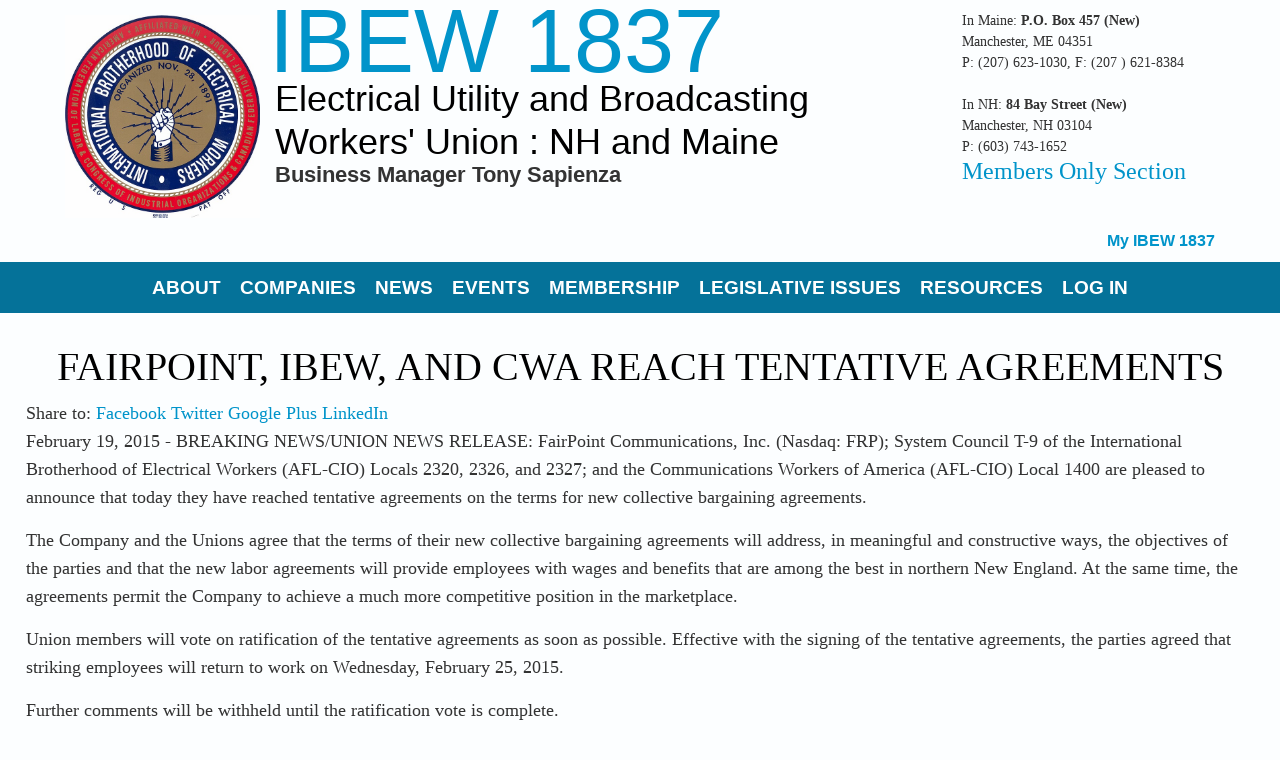

--- FILE ---
content_type: text/html; charset=utf-8
request_url: https://ibew1837.org/content/fairpoint-ibew-and-cwa-reach-tentative-agreements
body_size: 24479
content:
<!DOCTYPE html>
<html>
<head>
<!--[if IE]><![endif]-->
<link rel="dns-prefetch" href="//fonts.gstatic.com" />
<link rel="preconnect" href="//fonts.gstatic.com" crossorigin="" />
<link rel="dns-prefetch" href="//fonts.googleapis.com" />
<link rel="preconnect" href="//fonts.googleapis.com" />
<link rel="dns-prefetch" href="//code.jquery.com" />
<link rel="preconnect" href="//code.jquery.com" />
<meta charset="utf-8" />
<meta name="viewport" content="width=device-width" />
<link rel="shortcut icon" href="https://ibew1837.org/sites/all/themes/custom/uws_lexus_zymphonies_theme/favicon.ico" type="image/vnd.microsoft.icon" />
<meta name="description" content="February 19, 2015 - BREAKING NEWS/UNION NEWS RELEASE: FairPoint Communications, Inc. (Nasdaq: FRP); System Council T-9 of the International Brotherhood of Electrical Workers (AFL-CIO) Locals 2320, 2326, and 2327; and the Communications Workers of America (AFL-CIO) Local 1400 are pleased to announce that today they have reached tentative agreements on the terms for new" />
<meta name="generator" content="Drupal 7 (https://www.drupal.org)" />
<link rel="canonical" href="https://ibew1837.org/content/fairpoint-ibew-and-cwa-reach-tentative-agreements" />
<link rel="shortlink" href="https://ibew1837.org/node/7874" />
<meta property="og:site_name" content="IBEW 1837" />
<meta property="og:type" content="article" />
<meta property="og:url" content="https://ibew1837.org/content/fairpoint-ibew-and-cwa-reach-tentative-agreements" />
<meta property="og:title" content="FairPoint, IBEW, and CWA Reach Tentative Agreements" />
<meta property="og:description" content="February 19, 2015 - BREAKING NEWS/UNION NEWS RELEASE: FairPoint Communications, Inc. (Nasdaq: FRP); System Council T-9 of the International Brotherhood of Electrical Workers (AFL-CIO) Locals 2320, 2326, and 2327; and the Communications Workers of America (AFL-CIO) Local 1400 are pleased to announce that today they have reached tentative agreements on the terms for new collective bargaining agreements." />
<meta property="og:updated_time" content="2021-08-19T22:09:53-04:00" />
<meta property="article:published_time" content="2015-02-19T15:08:35-05:00" />
<meta property="article:modified_time" content="2021-08-19T22:09:53-04:00" />
<meta itemprop="name" content="FairPoint, IBEW, and CWA Reach Tentative Agreements" />
<meta itemprop="description" content="February 19, 2015 - BREAKING NEWS/UNION NEWS RELEASE: FairPoint Communications, Inc. (Nasdaq: FRP); System Council T-9 of the International Brotherhood of Electrical Workers (AFL-CIO) Locals 2320, 2326, and 2327; and the Communications Workers of America (AFL-CIO) Local 1400 are pleased to announce that today they have reached tentative agreements on the terms for new collective bargaining agreements." />
<title>FairPoint, IBEW, and CWA Reach Tentative Agreements | IBEW 1837</title>
<link type="text/css" rel="stylesheet" href="/sites/ibew1837.org/files/advagg_css/css__EDqqS2Kpm3bFltRRe6dg_CABvtCCxWKkWLa0yDM61dc__xM0gJPyLfgRiOMStUwd-v-FVjAtpVNF8FvAXH0OKSU0__uQAL0tkzzvY3zYMirardRVz9UqOVSPOUK7o8YUf6lzA.css" media="all" />
<link type="text/css" rel="stylesheet" href="/sites/ibew1837.org/files/advagg_css/css__VLTptcyxRgkSAZEMfKiEQXjkT8tUBXsYkjk3MXGNeTc__pb0979zP98-mAJHCPBRwUi6VhqUy2RCyFzTwMErWveI__uQAL0tkzzvY3zYMirardRVz9UqOVSPOUK7o8YUf6lzA.css" media="all" />
<script src="/sites/ibew1837.org/files/advagg_js/js__Paz_bgb4HYaACEwYvUpXvuuOP5m3Zqdh4sKccYqWIoY__PDljRUqEfFbpypTXgrj-Vu876p_z7OsZQCcx2EEHwsM__uQAL0tkzzvY3zYMirardRVz9UqOVSPOUK7o8YUf6lzA.js" defer="defer"></script>
<script src="//code.jquery.com/jquery-1.12.4.js"></script>
<script>
<!--//--><![CDATA[//><!--
window.jQuery || document.write("<script src='/sites/all/modules/contrib/jquery_update/replace/jquery/1.12/jquery.js'>\x3C/script>")
//--><!]]>
</script>
<script src="/sites/ibew1837.org/files/advagg_js/js__SUQ1h-gXcEvP67Zkiy5F0mT2iOMMqTudT0Lwk6xqnec__Afpx0W6GxAJoS3FMA2un8OrntQzQsK-c1PsXtTAOkfU__uQAL0tkzzvY3zYMirardRVz9UqOVSPOUK7o8YUf6lzA.js"></script>
<script src="/sites/ibew1837.org/files/advagg_js/js__amTzwSyV8dWeCbN6RoPqoOb0PrV5uJFqI1SSbtVMQ6A__E86MiqQgGqlHk44pw37Fe7W0FuZcujm2aduJzkR7uuY__uQAL0tkzzvY3zYMirardRVz9UqOVSPOUK7o8YUf6lzA.js"></script>
<script src="/sites/ibew1837.org/files/advagg_js/js__xZkz7hHE-IzIOFZYupj_EWIb-M1NxzIk-AgSjHDHYEE__17oDAdwq7dTWkkl57kvnP-X1ygFOhSWZuKDNaaswOpc__uQAL0tkzzvY3zYMirardRVz9UqOVSPOUK7o8YUf6lzA.js"></script>
<script>
<!--//--><![CDATA[//><!--
var _paq = _paq || [];(function(){var u=(("https:" == document.location.protocol) ? "https://analytics.aa82.com/" : "http://analytics.aa82.com/");_paq.push(["setSiteId", "12"]);_paq.push(["setTrackerUrl", u+"piwik.php"]);_paq.push(["setDoNotTrack", 1]);_paq.push(["trackPageView"]);_paq.push(["setIgnoreClasses", ["no-tracking","colorbox"]]);_paq.push(["enableLinkTracking"]);var d=document,g=d.createElement("script"),s=d.getElementsByTagName("script")[0];g.type="text/javascript";g.defer=true;g.async=true;g.src=u+"piwik.js";s.parentNode.insertBefore(g,s);})();
//--><!]]>
</script>
<script src="/sites/ibew1837.org/files/advagg_js/js__BKCLhsnbbZv06zOrjVdHEOUV4yEHCUlwgMTXOiq36p0__L6r46iFy2pHfFdBBtOBpQrbkvw1UP6Md4hIr8yuM_qo__uQAL0tkzzvY3zYMirardRVz9UqOVSPOUK7o8YUf6lzA.js"></script>
<script>
<!--//--><![CDATA[//><!--
jQuery.extend(Drupal.settings,{"basePath":"\/","pathPrefix":"","setHasJsCookie":0,"ajaxPageState":{"theme":"uws_lexus_zymphonies_theme","theme_token":"tZhD2b3ZIjw21z5HI-z1bj5sCr0i6N-EKNkWK01U0f0","css":{"modules\/system\/system.base.css":1,"modules\/system\/system.menus.css":1,"modules\/system\/system.messages.css":1,"modules\/system\/system.theme.css":1,"modules\/aggregator\/aggregator.css":1,"modules\/book\/book.css":1,"sites\/all\/modules\/contrib\/calendar\/css\/calendar_multiday.css":1,"sites\/all\/modules\/contrib\/date\/date_repeat_field\/date_repeat_field.css":1,"modules\/field\/theme\/field.css":1,"sites\/all\/modules\/contrib\/fitvids\/fitvids.css":1,"modules\/node\/node.css":1,"modules\/poll\/poll.css":1,"modules\/search\/search.css":1,"modules\/user\/user.css":1,"sites\/all\/modules\/contrib\/nodeorder\/css\/nodeorder.css":1,"sites\/all\/modules\/contrib\/views\/css\/views.css":1,"sites\/all\/modules\/contrib\/media\/modules\/media_wysiwyg\/css\/media_wysiwyg.base.css":1,"sites\/all\/modules\/contrib\/colorbox\/styles\/default\/colorbox_style.css":1,"sites\/all\/modules\/contrib\/ctools\/css\/ctools.css":1,"sites\/all\/modules\/contrib\/lightbox2\/css\/lightbox.css":1,"sites\/all\/modules\/contrib\/panels\/css\/panels.css":1,"sites\/all\/modules\/contrib\/tagclouds\/tagclouds.css":1,"sites\/all\/modules\/contrib\/superhero_framework\/superhero_block\/css\/block.css":1,"sites\/all\/modules\/contrib\/responsive_dropdown_menus\/theme\/responsive-dropdown-menus.css":1,"sites\/all\/themes\/custom\/uws_lexus_zymphonies_theme\/css\/font-awesome.css":1,"sites\/all\/themes\/custom\/uws_lexus_zymphonies_theme\/css\/style.css":1,"sites\/all\/themes\/custom\/uws_lexus_zymphonies_theme\/css\/media.css":1,"sites\/all\/themes\/custom\/uws_lexus_zymphonies_theme\/css\/custom.css":1},"js":{"https:\/\/ibew1837.org\/sites\/ibew1837.org\/files\/google_tag\/ga\/google_tag.script.js":1,"\/\/code.jquery.com\/jquery-1.12.4.js":1,"misc\/jquery-extend-3.4.0.js":1,"misc\/jquery-html-prefilter-3.5.0-backport.js":1,"misc\/jquery.once.js":1,"misc\/drupal.js":1,"sites\/all\/libraries\/fitvids\/jquery.fitvids.js":1,"sites\/all\/modules\/contrib\/jquery_update\/js\/jquery_browser.js":1,"sites\/all\/modules\/contrib\/fitvids\/fitvids.js":1,"sites\/all\/libraries\/colorbox\/jquery.colorbox-min.js":1,"sites\/all\/modules\/contrib\/colorbox\/js\/colorbox.js":1,"sites\/all\/modules\/contrib\/colorbox\/styles\/default\/colorbox_style.js":1,"sites\/all\/modules\/contrib\/colorbox\/js\/colorbox_load.js":1,"sites\/all\/modules\/contrib\/colorbox\/js\/colorbox_inline.js":1,"sites\/all\/modules\/contrib\/lightbox2\/js\/lightbox.js":1,"sites\/all\/modules\/contrib\/piwik\/piwik.js":1,"sites\/all\/modules\/contrib\/responsive_dropdown_menus\/theme\/responsive-dropdown-menus.js":1,"sites\/all\/themes\/custom\/uws_lexus_zymphonies_theme\/js\/custom.js":1}},"colorbox":{"opacity":"0.85","current":"{current} of {total}","previous":"\u00ab Prev","next":"Next \u00bb","close":"Close","maxWidth":"98%","maxHeight":"98%","fixed":true,"mobiledetect":false,"mobiledevicewidth":"480px","file_public_path":"\/sites\/ibew1837.org\/files","specificPagesDefaultValue":"admin*\nimagebrowser*\nimg_assist*\nimce*\nnode\/add\/*\nnode\/*\/edit\nprint\/*\nprintpdf\/*\nsystem\/ajax\nsystem\/ajax\/*"},"lightbox2":{"rtl":0,"file_path":"\/(\\w\\w\/)public:\/","default_image":"\/sites\/all\/modules\/contrib\/lightbox2\/images\/brokenimage.jpg","border_size":10,"font_color":"000","box_color":"fff","top_position":"","overlay_opacity":"0.8","overlay_color":"000","disable_close_click":true,"resize_sequence":0,"resize_speed":400,"fade_in_speed":400,"slide_down_speed":600,"use_alt_layout":false,"disable_resize":false,"disable_zoom":false,"force_show_nav":false,"show_caption":true,"loop_items":false,"node_link_text":"View Image Details","node_link_target":false,"image_count":"Image !current of !total","video_count":"Video !current of !total","page_count":"Page !current of !total","lite_press_x_close":"press \u003Ca href=\u0022#\u0022 onclick=\u0022hideLightbox(); return FALSE;\u0022\u003E\u003Ckbd\u003Ex\u003C\/kbd\u003E\u003C\/a\u003E to close","download_link_text":"","enable_login":false,"enable_contact":false,"keys_close":"c x 27","keys_previous":"p 37","keys_next":"n 39","keys_zoom":"z","keys_play_pause":"32","display_image_size":"original","image_node_sizes":"()","trigger_lightbox_classes":"","trigger_lightbox_group_classes":"","trigger_slideshow_classes":"","trigger_lightframe_classes":"","trigger_lightframe_group_classes":"","custom_class_handler":0,"custom_trigger_classes":"","disable_for_gallery_lists":true,"disable_for_acidfree_gallery_lists":true,"enable_acidfree_videos":true,"slideshow_interval":5000,"slideshow_automatic_start":true,"slideshow_automatic_exit":true,"show_play_pause":true,"pause_on_next_click":false,"pause_on_previous_click":true,"loop_slides":false,"iframe_width":600,"iframe_height":400,"iframe_border":1,"enable_video":false,"useragent":"Mozilla\/5.0 (Macintosh; Intel Mac OS X 10_15_7) AppleWebKit\/537.36 (KHTML, like Gecko) Chrome\/131.0.0.0 Safari\/537.36; ClaudeBot\/1.0; +claudebot@anthropic.com)"},"fitvids":{"custom_domains":["iframe[src^=\u0027https:\/\/www.facebook.com\u0027]"],"selectors":["body\r","iframe\r",".bean-video-block\r",".embedded-video\r","video"],"simplifymarkup":1},"piwik":{"trackMailto":1},"responsive_dropdown_menus":{"menu-sidebar-links":"Additional Resources and Information","menu-administration":"Administration","devel":"Development","features":"Features","main-menu":"Main menu","management":"Management","menu-menu-management":"Menu Settings","navigation":"Navigation","menu-slider-settings":"Slider Settings","menu-test-custom-menu":"Test Custom Menu","user-menu":"User menu"}});
//--><!]]>
</script>
<!--[if IE 8 ]>    <html class="ie8 ielt9"> <![endif]-->
<!--[if lt IE 9]><script src="http://html5shiv.googlecode.com/svn/trunk/html5.js"></script><![endif]-->
</head>
<body class="html not-front not-logged-in no-sidebars page-node page-node- page-node-7874 node-type-news-article">
	<div id="skip-link">
		<a href="#main-content" class="element-invisible element-focusable">Skip to main content</a>
	</div>
  	<div class="region region-page-top">
  <noscript aria-hidden="true"><iframe src="https://www.googletagmanager.com/ns.html?id=GTM-83L024TEV0" height="0" width="0" style="display:none;visibility:hidden"></iframe></noscript>
</div>
 <!-- /.region -->
	<style>

#site-title {
font-size: ;
}
#site-description {
font-size: ;
color: #000;
}

#main-menu a {
  color: ;
}

#main-menu ul li {
font-size: ;
}

</style>

<!-- header -->

<div id="header_wrapper">
  <header id="header" class="clearfix">
    <div class="logo_wrap">
              <div id="logo"><a href="/" title="Home"><img src="https://ibew1837.org/sites/ibew1837.org/files/ibew-clean-logo_t580.jpg"/></a></div>
            <div id="site-title">
        <a href="/" title="Home">IBEW 1837</a>
        <div id="site-description">Electrical Utility and Broadcasting Workers' Union : NH and Maine</div>
             <div id="web-address"><div class="region region-web-address">
  <div id="block-block-55" class="block block-block">

      
  <div class="content">
    <p><strong>Business Manager Tony Sapienza</strong></p>
  </div>
  
</div> <!-- /.block -->
</div>
 <!-- /.region -->
</div>
      
      </div>
    </div>
        <div class="region region-user-menu">
  <div id="block-block-54" class="block block-block">

      
  <div class="content">
    <div class="address">
	<div><span style="font-family:georgia,serif;">In Maine: <strong>P.O. Box 457 (New)</strong></span></div>

	<div><span style="font-family:georgia,serif;">Manchester, ME 04351</span></div>

	<div><span style="font-family:georgia,serif;">P: (207) 623-1030, F: (207 ) 621-8384</span></div>

	<div>
		<div><br>
			<span style="font-family:georgia,serif;">In NH: <strong>84 Bay Street (New)</strong></span></div>

		<div><span style="font-family:georgia,serif;">Manchester, NH 03104</span></div>
	</div>
	<span style="font-family:georgia,serif;">P: (603) 743-1652</span></div>

<div style="font-size:24px;"><span style="font-family:georgia,serif;"><a href="/civicrm/user">Members Only Section</a></span></div>

<div style="font-size:24px;">&nbsp;</div>

<!-- Google tag (gtag.js) -->

<script async src="https://www.googletagmanager.com/gtag/js?id=G-83L024TEV0"></script>

<script>

  window.dataLayer = window.dataLayer || [];

  function gtag(){dataLayer.push(arguments);}

  gtag('js', new Date());



  gtag('config', 'G-83L024TEV0');

</script>  </div>
  
</div> <!-- /.block -->
<div id="block-system-user-menu" class="block block-system block-menu">

      
  <div class="content">
    <ul class="menu"><li class="first last leaf"><a href="/civicrm/user" title="" class="restricted">My IBEW 1837</a></li>
</ul>  </div>
  
</div> <!-- /.block -->
</div>
 <!-- /.region -->
      </header>
</div>

<!-- End Header -->

  <div class="menu-wrap">
    <div class="full-wrap clearfix">
      <nav id="main-menu"  role="navigation">
        <a class="nav-toggle" href="#">Navigation</a>
        <div class="menu-navigation-container">
          <ul class="menu"><li class="first expanded"><a href="/content/about-local-1837" class="restricted">About</a><ul class="menu"><li class="first leaf"><a href="/content/our-team" class="restricted">Our Team</a></li>
<li class="leaf"><a href="/content/history-ibew-1837">Our History</a></li>
<li class="leaf"><a href="/news" title="">Announcements</a></li>
<li class="leaf"><a href="/content/unit-meetings">Unit Meetings</a></li>
<li class="last leaf"><a href="/contact" title="" class="restricted">Contact 1837</a></li>
</ul></li>
<li class="expanded"><a href="/content/companies" class="restricted">Companies</a><ul class="menu"><li class="first leaf"><a href="/content/ibew-1837-black-bear-hydro-partners-llc" class="restricted">IBEW 1837 at Black Bear Hydro Partners, LLC</a></li>
<li class="leaf"><a href="/content/ibew-1837-brookfield-renewable" class="restricted">IBEW 1837 at Brookfield Renewable</a></li>
<li class="expanded"><a href="/content/ibew-1837-central-maine-power-company-cmp" class="restricted">IBEW 1837 at Central Maine Power Company (CMP)</a><ul class="menu"><li class="first last leaf"><a href="/cmp-stewards" title="" class="restricted">CMP Stewards</a></li>
</ul></li>
<li class="leaf"><a href="/content/ibew-1837-central-rivers-power">IBEW 1837 at Central Rivers Power</a></li>
<li class="expanded"><a href="/content/ibew-1837-eversource-nh">IBEW 1837 at Eversource NH</a><ul class="menu"><li class="first last leaf"><a href="/nh-eversource-stewards" title="" class="restricted">Eversource NH Stewards</a></li>
</ul></li>
<li class="leaf"><a href="/content/ibew-1837-granite-ridge-energy">IBEW 1837 at Granite Ridge Energy</a></li>
<li class="leaf"><a href="https://ibew1837.org/content/ibew-1837-granite-shore-power" title="">IBEW 1837 at Granite Shore Power</a></li>
<li class="leaf"><a href="https://ibew1837.org/content/ibew-1837-lewis-tree-service" title="IBEW 1837 at Lewis Tree Service">IBEW 1837 at Lewis Tree Service</a></li>
<li class="leaf"><a href="/content/ibew-1837-littleton-water-and-light">IBEW 1837 at Littleton Water and Light</a></li>
<li class="leaf"><a href="/content/ibew-1837-maine-democratic-party">IBEW 1837 at Maine Democratic Party</a></li>
<li class="expanded"><a href="/content/ibew-1837-new-hampshire-electric-co-op">IBEW 1837 at New Hampshire Electric Co-op</a><ul class="menu"><li class="first last leaf"><a href="/nh_electric_coop_stewards" title="">NH Electric Co-Op Stewards</a></li>
</ul></li>
<li class="leaf"><a href="/content/ibew-1837-nextera-energy">IBEW 1837 at NextEra Energy</a></li>
<li class="leaf"><a href="/content/ibew-1837-sea-3">IBEW 1837 at Sea-3</a></li>
<li class="leaf"><a href="/content/ibew-1837-unitil-energy-systems-inc">IBEW 1837 at Unitil Energy Systems, Inc.</a></li>
<li class="leaf"><a href="/content/ibew-1837-versant-power-northern">IBEW 1837 at Versant Power - Northern</a></li>
<li class="leaf"><a href="/content/ibew-1837-versant-power-southern">IBEW 1837 at Versant Power - Southern</a></li>
<li class="last leaf"><a href="/content/ibew-1837-wgme-tv-13">IBEW 1837 at WGME-TV 13</a></li>
</ul></li>
<li class="expanded"><a href="/news" title="" class="restricted">News</a><ul class="menu"><li class="first last leaf"><a href="/news-tags/build-back-better-0" title="" class="restricted">Build Back Better</a></li>
</ul></li>
<li class="expanded"><a href="/events" title="">Events</a><ul class="menu"><li class="first leaf"><a href="/events-meetings" title="">Unit Meetings</a></li>
<li class="last leaf"><a href="/civicrm/showevents" title="" class="restricted">IBEW 1837 Calendar</a></li>
</ul></li>
<li class="expanded"><a href="/content/membership">Membership</a><ul class="menu"><li class="first leaf"><a href="/content/ibew-1837-logo-wear" class="restricted">IBEW 1837 Logo Wear</a></li>
<li class="collapsed"><a href="/news-tags/current-newsletter" title="" class="restricted">Current Newsletter</a></li>
<li class="leaf"><a href="/content/grievance-and-proposal-forms" class="restricted">Grievance and Proposal Forms</a></li>
<li class="leaf"><a href="/content/unit-meetings" class="restricted">Unit Meetings Schedule and Locations</a></li>
<li class="last leaf"><a href="/node/7991/feed-items" title="">IBEW News</a></li>
</ul></li>
<li class="expanded"><a href="/content/legislative-action-workers-and-families-0" title="" class="restricted">Legislative Issues</a><ul class="menu"><li class="first last leaf"><a href="/content/universal-health-care-why-should-we-care">Universal Health Care: Why Should We Care?</a></li>
</ul></li>
<li class="expanded"><a href="/content/resources" title="" class="restricted">Resources</a><ul class="menu"><li class="first leaf"><a href="/content/government-and-political-links" title="" class="restricted">Government and Political Links</a></li>
<li class="leaf"><a href="/content/health-safety-links" title="" class="restricted">Health &amp; Safety Links</a></li>
<li class="leaf"><a href="/content/labor-links" title="" class="restricted">Labor Links</a></li>
<li class="leaf"><a href="https://ibew1837.org/content/scarborough-alliance" title="">Scarborough Alliance</a></li>
<li class="leaf"><a href="/content/other-links-interest" title="" class="restricted">Other Links of Interest</a></li>
<li class="last leaf"><a href="/content/resources-informed-union-member" title="" class="restricted">Resources for the Informed Union Member</a></li>
</ul></li>
<li class="last leaf"><a href="/content/please-log" title="" class="restricted">Log In</a></li>
</ul>        </div>
        <div class="clear"></div>
      </nav>

    </div>
  </div>

  <div class="slideshow">
      </div>

<div id="top-area">
    </div>

<div class="feature_content">
     </div>


<div id="page-wrap">

  
  <div id="container">
    <div class="container-wrap">
      <div class="content-sidebar-wrap">
        <div id="content">

                      <div id="breadcrumbs">
                          </div>
          
          <section id="post-content" role="main">
                                                  <h1 class="page-title">FairPoint, IBEW, and CWA Reach Tentative Agreements</h1>
                                                                        <div class="region region-content">
                        <span property="dc:title" content="FairPoint, IBEW, and CWA Reach Tentative Agreements" class="rdf-meta element-hidden"></span>  
      
    
  <div class="content node-news-article">
    <div class="social-share"><span>Share to: </span><a href="http://facebook.com/sharer.php?u=https://ibew1837.org/content/fairpoint-ibew-and-cwa-reach-tentative-agreements&amp;t=FairPoint%2C+IBEW%2C+and+CWA+Reach+Tentative+Agreements" class="social-share-facebook" target="_blank">Facebook</a>&nbsp;<a href="http://twitter.com/intent/tweet?url=https://ibew1837.org/content/fairpoint-ibew-and-cwa-reach-tentative-agreements&amp;text=FairPoint%2C+IBEW%2C+and+CWA+Reach+Tentative+Agreements" class="social-share-twitter" target="_blank">Twitter</a>&nbsp;<a href="https://plus.google.com/share?url=https://ibew1837.org/content/fairpoint-ibew-and-cwa-reach-tentative-agreements" class="social-share-googleplus" target="_blank">Google Plus</a>&nbsp;<a href="http://www.linkedin.com/shareArticle?url=https://ibew1837.org/content/fairpoint-ibew-and-cwa-reach-tentative-agreements&amp;mini=true&amp;title=FairPoint%2C+IBEW%2C+and+CWA+Reach+Tentative+Agreements&amp;ro=false&amp;summary=February+19%2C+2015+-+BREAKING+NEWS%2FUNION+NEWS+RE...&amp;source=" class="social-share-linkedin" target="_blank">LinkedIn</a>&nbsp;</div><div class="field field-name-body field-type-text-with-summary field-label-hidden"><div class="field-items"><div class="field-item even" property="content:encoded"><p>February 19, 2015 - BREAKING NEWS/UNION NEWS RELEASE: FairPoint Communications, Inc. (Nasdaq: FRP); System Council T-9 of the International Brotherhood of Electrical Workers (AFL-CIO) Locals 2320, 2326, and 2327; and the Communications Workers of America (AFL-CIO) Local 1400 are pleased to announce that today they have reached tentative agreements on the terms for new collective bargaining agreements.</p>
<p>The Company and the Unions agree that the terms of their new collective bargaining agreements will address, in meaningful and constructive ways, the objectives of the parties and that the new labor agreements will provide employees with wages and benefits that are among the best in northern New England. At the same time, the agreements permit the Company to achieve a much more competitive position in the marketplace.</p>
<p>Union members will vote on ratification of the tentative agreements as soon as possible. Effective with the signing of the tentative agreements, the parties agreed that striking employees will return to work on Wednesday, February 25, 2015.</p>
<p>Further comments will be withheld until the ratification vote is complete.</p>
</div></div></div><div class="field field-name-field-tags field-type-taxonomy-term-reference field-label-hidden"><div class="field-items"><div class="field-item even"><a href="/tags/bargaining" typeof="skos:Concept" property="rdfs:label skos:prefLabel" datatype="">Bargaining</a></div><div class="field-item odd"><a href="/tags/inside-ibew-1837" typeof="skos:Concept" property="rdfs:label skos:prefLabel" datatype="">Inside IBEW 1837</a></div><div class="field-item even"><a href="/tags/labor-news" typeof="skos:Concept" property="rdfs:label skos:prefLabel" datatype="">Labor News</a></div><div class="field-item odd"><a href="/tags/union-news" typeof="skos:Concept" property="rdfs:label skos:prefLabel" datatype="">Union News</a></div></div></div>  </div>

      <footer>
          </footer>
  
  </div>
 <!-- /.region -->
          </section>
        </div>

        
        </div>

        
    </div>
  </div>

  
</div>


<!-- Footer -->

<div id="footer">

  
  <div class="credits">
    Design by<a href="http://www.zymphonies.com"> Zymphonies</a>
  </div>

</div>
	 <!-- /.region -->
</body>
</html>

--- FILE ---
content_type: application/javascript
request_url: https://ibew1837.org/sites/ibew1837.org/files/advagg_js/js__BKCLhsnbbZv06zOrjVdHEOUV4yEHCUlwgMTXOiq36p0__L6r46iFy2pHfFdBBtOBpQrbkvw1UP6Md4hIr8yuM_qo__uQAL0tkzzvY3zYMirardRVz9UqOVSPOUK7o8YUf6lzA.js
body_size: 1171
content:
/* Source and licensing information for the line(s) below can be found at https://webmail.ibew1837.org/sites/all/modules/contrib/responsive_dropdown_menus/theme/responsive-dropdown-menus.js. */
(function($){Drupal.behaviors.responsiveDropdownMenuToggle={attach:function(context,settings){var responsiveDropdownMenus=Drupal.settings.responsive_dropdown_menus,menuToggleHelper=Drupal.t('Menu');$('.responsive-menu',context).each(function(index){var menuID=$(this).attr('id');$.each(responsiveDropdownMenus,function(delta,title){if(delta==menuID)menuToggleHelper=title});if(!$(this).prev().hasClass('menu-toggle')){var title=Drupal.t('Toggle Menu');$(this).before('<a class="menu-toggle" title="'+title+'"><span class="lines"><span class="line first-line first"></span><span class="line"></span><span class="line last-line last"></span></span><span class="toggle-help">'+menuToggleHelper+'</span></a>')}});$('.menu-toggle').click(function(){$(this).next().toggleClass('menu-toggled')})}};Drupal.behaviors.responsiveDropdownMenuDropDown={attach:function(context){$('.responsive-menu li.menu-parent').hover(function(){$(this).children('.sub-menu').addClass('active')},function(){$(this).children('.sub-menu').removeClass('active')})}}})(jQuery);;
/* Source and licensing information for the above line(s) can be found at https://webmail.ibew1837.org/sites/all/modules/contrib/responsive_dropdown_menus/theme/responsive-dropdown-menus.js. */;/*})'"*/
/* ---------------------------------------------

* Filename:     custom.js
* Version:      1.0.0 (2015-06-06)
* Website:      http://www.zymphonies.com
                http://www.freebiezz.com
* Description:  System JS
* Author:       Zymphonies Dev Team
                info@zymphonies.com

-----------------------------------------------*/

(function($) {
    Drupal.behaviors.centricoFee = {
        attach: function(context, settings) {

  $('.social-icons li').each(function(){
    var url = $(this).find('a').attr('href');
    if(url == ''){
     $(this).hide();
    }
  });

  $('.nav-toggle').click(function(event) {
    event.preventDefault();
    $('#main-menu div ul:first-child').slideToggle(250);
    return false;
  });

  $('.view-photo-gallery .views-field-field-multiple-images .field-content a').mouseenter( function(){
    $(this).next('blockquote').addClass('hover');
  });

  $('.view-photo-gallery .views-field-field-multiple-images .field-content a').mouseleave(function() {
    $(this).next('blockquote').removeClass('hover');
  });
  if( ($(window).width() > 640) || ($(document).width() > 640) ) {
      $('#main-menu li').mouseenter(function() {
        $(this).children('ul').css('display', 'none').stop(true, true).slideToggle(250).css('display', 'table').children('ul').css('display', 'none');
      });
      $('#main-menu li').mouseleave(function() {
        $(this).children('ul').stop(true, true).fadeOut(250).css('display', 'table');
      })
        } else {
    $('#main-menu li').each(function() {
      if($(this).children('ul').length)
        $(this).append('<span class="drop-down-toggle"><span class="drop-down-arrow"></span></span>');
    });
    $('.drop-down-toggle').click(function() {
      $(this).parent().children('ul').slideToggle(30, 'linear');
    });
  }
	},
    };
})(jQuery);
;/*})'"*/;/*})'"*/
